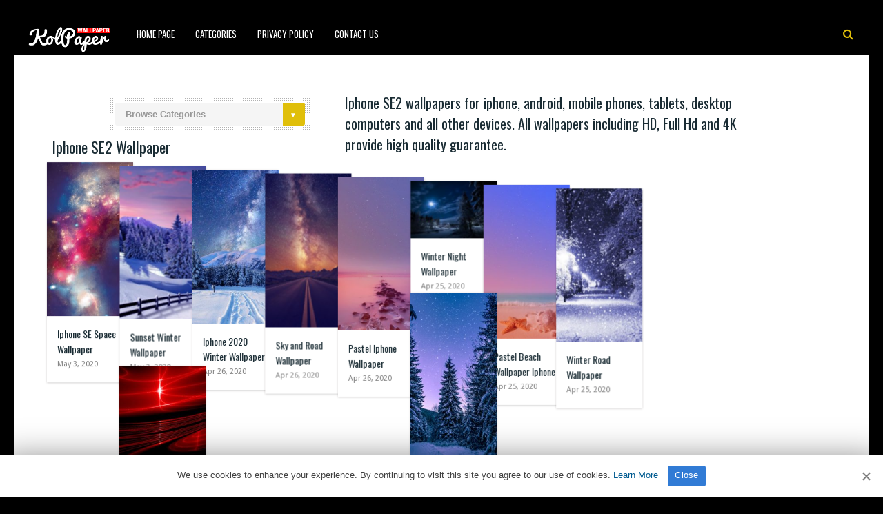

--- FILE ---
content_type: text/html; charset=UTF-8
request_url: https://www.kolpaper.com/tag/iphone-se2/
body_size: 6378
content:
<!DOCTYPE HTML><html lang="en-US" prefix="og: https://ogp.me/ns#"><head><meta http-equiv="Content-Type" content="text/html; charset=UTF-8" /><meta name="viewport" content="width=device-width, initial-scale=1"><link rel="shortcut icon" href="https://www.kolpaper.com/favicon.png" /><link rel="apple-touch-icon" sizes="76x76" href="https://www.kolpaper.com/img/favicon-76x76.png"><link rel="apple-touch-icon" sizes="120x120" href="https://www.kolpaper.com/img/favicon-120x120.png"><link rel="apple-touch-icon" sizes="152x152" href="https://www.kolpaper.com/img/favicon-152x152.png"><link rel="apple-touch-icon" sizes="180x180" href="https://www.kolpaper.com/img/favicon-180x180.png"><link rel="icon" type="image/png" href="https://www.kolpaper.com/img/favicon-32x32.png" sizes="32x32"><link rel="icon" type="image/png" href="https://www.kolpaper.com/img/favicon-194x194.png" sizes="194x194"><link rel="icon" type="image/png" href="https://www.kolpaper.com/img/favicon-96x96.png" sizes="96x96"><link rel="icon" type="image/png" href="https://www.kolpaper.com/img/favicon-192x192.png" sizes="192x192"><link rel="icon" type="image/png" href="https://www.kolpaper.com/img/favicon-16x16.png" sizes="16x16"><meta name="msapplication-TileImage" content="https://www.kolpaper.com/img/favicon-32x32.png" /><link rel="manifest" href="/manifest.json"><link media="all" href="https://www.kolpaper.com/wp-content/cache/autoptimize/css/autoptimize_eaaa8167526133c3767ed746e63bfe46.css" rel="stylesheet"><title>Iphone SE2 - KoLPaPer - Awesome Free HD Wallpapers</title><meta name="description" content="Iphone SE2 wallpapers for iphone, android, mobile phones, tablets, desktop computers and all other devices. All wallpapers including HD, Full Hd and 4K provide high quality guarantee."/><meta name="robots" content="index, follow, max-snippet:-1, max-video-preview:-1, max-image-preview:large"/><link rel="canonical" href="https://www.kolpaper.com/tag/iphone-se2/" /><link rel="next" href="https://www.kolpaper.com/tag/iphone-se2/page/2/" /><meta property="og:locale" content="en_US" /><meta property="og:type" content="article" /><meta property="og:title" content="Iphone SE2 - KoLPaPer - Awesome Free HD Wallpapers" /><meta property="og:description" content="Iphone SE2 wallpapers for iphone, android, mobile phones, tablets, desktop computers and all other devices. All wallpapers including HD, Full Hd and 4K provide high quality guarantee." /><meta property="og:url" content="https://www.kolpaper.com/tag/iphone-se2/" /><meta property="og:site_name" content="KoLPaPer - Awesome Free HD Wallpapers" /><meta name="twitter:card" content="summary_large_image" /><meta name="twitter:title" content="Iphone SE2 - KoLPaPer - Awesome Free HD Wallpapers" /><meta name="twitter:description" content="Iphone SE2 wallpapers for iphone, android, mobile phones, tablets, desktop computers and all other devices. All wallpapers including HD, Full Hd and 4K provide high quality guarantee." /><meta name="twitter:label1" content="Posts" /><meta name="twitter:data1" content="88" /> <script type="application/ld+json" class="rank-math-schema">{"@context":"https://schema.org","@graph":[{"@type":"Person","@id":"https://www.kolpaper.com/#person","name":"Kolpaper Wallpaper","image":{"@type":"ImageObject","@id":"https://www.kolpaper.com/#logo","url":"https://www.kolpaper.com/wp-content/uploads/2019/11/kolpaper.jpg","contentUrl":"https://www.kolpaper.com/wp-content/uploads/2019/11/kolpaper.jpg","caption":"Kolpaper Wallpaper","inLanguage":"en-US"}},{"@type":"WebSite","@id":"https://www.kolpaper.com/#website","url":"https://www.kolpaper.com","name":"Kolpaper Wallpaper","publisher":{"@id":"https://www.kolpaper.com/#person"},"inLanguage":"en-US"},{"@type":"BreadcrumbList","@id":"https://www.kolpaper.com/tag/iphone-se2/#breadcrumb","itemListElement":[{"@type":"ListItem","position":"1","item":{"@id":"https://www.kolpaper.com","name":"Home"}},{"@type":"ListItem","position":"2","item":{"@id":"https://www.kolpaper.com/tag/iphone-se2/","name":"Iphone SE2"}}]},{"@type":"CollectionPage","@id":"https://www.kolpaper.com/tag/iphone-se2/#webpage","url":"https://www.kolpaper.com/tag/iphone-se2/","name":"Iphone SE2 - KoLPaPer - Awesome Free HD Wallpapers","isPartOf":{"@id":"https://www.kolpaper.com/#website"},"inLanguage":"en-US","breadcrumb":{"@id":"https://www.kolpaper.com/tag/iphone-se2/#breadcrumb"}}]}</script> <link rel='dns-prefetch' href='//fonts.googleapis.com' /><link rel="alternate" type="application/rss+xml" title="KoLPaPer - Awesome Free HD Wallpapers &raquo; Feed" href="https://www.kolpaper.com/feed/" /><link rel="alternate" type="application/rss+xml" title="KoLPaPer - Awesome Free HD Wallpapers &raquo; Comments Feed" href="https://www.kolpaper.com/comments/feed/" /><link rel="alternate" type="application/rss+xml" title="KoLPaPer - Awesome Free HD Wallpapers &raquo; Iphone SE2 Tag Feed" href="https://www.kolpaper.com/tag/iphone-se2/feed/" /><style id='wp-img-auto-sizes-contain-inline-css' type='text/css'>img:is([sizes=auto i],[sizes^="auto," i]){contain-intrinsic-size:3000px 1500px}</style><style id='classic-theme-styles-inline-css' type='text/css'>/*! This file is auto-generated */
.wp-block-button__link{color:#fff;background-color:#32373c;border-radius:9999px;box-shadow:none;text-decoration:none;padding:calc(.667em + 2px) calc(1.333em + 2px);font-size:1.125em}.wp-block-file__button{background:#32373c;color:#fff;text-decoration:none}</style><link rel='stylesheet' id='paintable_wp_fonts-css' href='//fonts.googleapis.com/css?family=Droid+Sans%3A400%2C700%7COswald%3A400%2C700&#038;display=swap&#038;ver=1.0.0' type='text/css' media='all' /> <script type="text/javascript" src="https://www.kolpaper.com/wp-includes/js/jquery/jquery.min.js" id="jquery-core-js"></script> <script type="text/javascript" id="thumbs_rating_scripts-js-extra">var thumbs_rating_ajax={"ajax_url":"https://www.kolpaper.com/wp-admin/admin-ajax.php","nonce":"1e0f85111c"};</script> <link rel="https://api.w.org/" href="https://www.kolpaper.com/wp-json/" /><link rel="alternate" title="JSON" type="application/json" href="https://www.kolpaper.com/wp-json/wp/v2/tags/830" /><link rel="EditURI" type="application/rsd+xml" title="RSD" href="https://www.kolpaper.com/xmlrpc.php?rsd" /><meta name="generator" content="WordPress 6.9" /><style type="text/css">html body,.logo,#searchform2 .buttonicon,#searchform2 #s,.md-content,button.md-close,.jquerycssmenu,.jquerycssmenu ul li ul,.top-social,.my-paginated-posts p a,footer,.wrap-footer,.snip1252 a:after{background-color:#000 !important}#back-top span{background-color:#d01d1d !important}a:hover,.jquerycssmenu ul li a:hover,.top-social li a:hover,#anthemes-404 h2{color:#d01d1d !important}.widget-title h3{border-bottom:2px solid #d01d1d !important}.custom-dropdown--white:before,a.btn-download{background-color:#e0bf0a !important}.jquerycssmenu ul li.current_page_item>a,.jquerycssmenu ul li.current-menu-ancestor>a,.jquerycssmenu ul li.current-menu-item>a,.jquerycssmenu ul li.current-menu-parent>a,ul.top-social li.search,.wrap-footer p a{color:#e0bf0a !important}.entry p a{color:#d01d1d !important}.entry p a{border-color:#d01d1d !important}</style> <script data-ad-client="ca-pub-6472220964894916" async src="https://pagead2.googlesyndication.com/pagead/js/adsbygoogle.js"></script>  <script type='text/javascript' src='//breedsmuteexams.com/4d/fc/4f/4dfc4f846773c67a7d9cb825efb6307c.js'></script> </head><body class="archive tag tag-iphone-se2 tag-830 wp-theme-paintable-wp"><header><div class="main-menu"> <a href="https://www.kolpaper.com/"><img class="logo" src="https://www.kolpaper.com/wp-content/uploads/2019/11/logo.png" alt="KoLPaPer &#8211; Awesome Free HD Wallpapers" /></a><nav id="myjquerymenu" class="jquerycssmenu"><ul><li id="menu-item-17" class="menu-item menu-item-type-custom menu-item-object-custom menu-item-home menu-item-17"><a href="https://www.kolpaper.com/">Home Page</a></li><li id="menu-item-25" class="menu-item menu-item-type-custom menu-item-object-custom menu-item-has-children menu-item-25"><a href="#">Categories</a><ul class="sub-menu"><li id="menu-item-44" class="menu-item menu-item-type-taxonomy menu-item-object-category menu-item-44"><a href="https://www.kolpaper.com/category/3d/">3D</a></li><li id="menu-item-45" class="menu-item menu-item-type-taxonomy menu-item-object-category menu-item-45"><a href="https://www.kolpaper.com/category/abstract/">Abstract</a></li><li id="menu-item-46" class="menu-item menu-item-type-taxonomy menu-item-object-category menu-item-46"><a href="https://www.kolpaper.com/category/animals/">Animals</a></li><li id="menu-item-47" class="menu-item menu-item-type-taxonomy menu-item-object-category menu-item-47"><a href="https://www.kolpaper.com/category/anime/">Anime</a></li><li id="menu-item-48" class="menu-item menu-item-type-taxonomy menu-item-object-category menu-item-48"><a href="https://www.kolpaper.com/category/art/">Art</a></li><li id="menu-item-49" class="menu-item menu-item-type-taxonomy menu-item-object-category menu-item-49"><a href="https://www.kolpaper.com/category/cars/">Cars</a></li><li id="menu-item-50" class="menu-item menu-item-type-taxonomy menu-item-object-category menu-item-50"><a href="https://www.kolpaper.com/category/city/">City</a></li><li id="menu-item-51" class="menu-item menu-item-type-taxonomy menu-item-object-category menu-item-51"><a href="https://www.kolpaper.com/category/dark/">Dark</a></li><li id="menu-item-52" class="menu-item menu-item-type-taxonomy menu-item-object-category menu-item-52"><a href="https://www.kolpaper.com/category/fantasy/">Fantasy</a></li><li id="menu-item-54" class="menu-item menu-item-type-taxonomy menu-item-object-category menu-item-54"><a href="https://www.kolpaper.com/category/flowers/">Flowers</a></li><li id="menu-item-55" class="menu-item menu-item-type-taxonomy menu-item-object-category menu-item-55"><a href="https://www.kolpaper.com/category/food/">Food</a></li><li id="menu-item-56" class="menu-item menu-item-type-taxonomy menu-item-object-category menu-item-56"><a href="https://www.kolpaper.com/category/games/">Games</a></li><li id="menu-item-57" class="menu-item menu-item-type-taxonomy menu-item-object-category menu-item-57"><a href="https://www.kolpaper.com/category/holidays/">Holidays</a></li><li id="menu-item-58" class="menu-item menu-item-type-taxonomy menu-item-object-category menu-item-58"><a href="https://www.kolpaper.com/category/love/">Love</a></li><li id="menu-item-62" class="menu-item menu-item-type-taxonomy menu-item-object-category menu-item-62"><a href="https://www.kolpaper.com/category/movies/">Movies</a></li><li id="menu-item-63" class="menu-item menu-item-type-taxonomy menu-item-object-category menu-item-63"><a href="https://www.kolpaper.com/category/music/">Music</a></li><li id="menu-item-64" class="menu-item menu-item-type-taxonomy menu-item-object-category menu-item-64"><a href="https://www.kolpaper.com/category/nature/">Nature</a></li><li id="menu-item-66" class="menu-item menu-item-type-taxonomy menu-item-object-category menu-item-66"><a href="https://www.kolpaper.com/category/others/">Others</a></li><li id="menu-item-67" class="menu-item menu-item-type-taxonomy menu-item-object-category menu-item-67"><a href="https://www.kolpaper.com/category/space/">Space</a></li><li id="menu-item-68" class="menu-item menu-item-type-taxonomy menu-item-object-category menu-item-68"><a href="https://www.kolpaper.com/category/sport/">Sport</a></li><li id="menu-item-69" class="menu-item menu-item-type-taxonomy menu-item-object-category menu-item-69"><a href="https://www.kolpaper.com/category/technologies/">Technologies</a></li><li id="menu-item-70" class="menu-item menu-item-type-taxonomy menu-item-object-category menu-item-70"><a href="https://www.kolpaper.com/category/textures/">Textures</a></li><li id="menu-item-71" class="menu-item menu-item-type-taxonomy menu-item-object-category menu-item-71"><a href="https://www.kolpaper.com/category/tv-series/">TV Series</a></li></ul></li><li id="menu-item-587" class="menu-item menu-item-type-post_type menu-item-object-page menu-item-privacy-policy menu-item-587"><a rel="privacy-policy" href="https://www.kolpaper.com/privacy-policy/">Privacy Policy</a></li><li id="menu-item-32" class="menu-item menu-item-type-post_type menu-item-object-page menu-item-32"><a href="https://www.kolpaper.com/contact-us/">Contact Us</a></li></ul></nav><ul class="top-social"><li class="md-trigger search" data-modal="modal-7"><i class="fa fa-search"></i></li></ul></div></header><div class="md-modal md-effect-7" id="modal-7"><div class="md-content"><div> <button class="md-close"><i class="fa fa-times"></i></button><form id="searchform2" class="header-search" method="get" action="https://www.kolpaper.com/"> <input placeholder="Search ..." type="text" name="s" id="s" /> <input type="submit" value="Search" class="buttonicon" /></form><div class="clear"></div></div></div></div><div class="wrap-container-full"><div class="subheader"><div class="custom-dropdown custom-dropdown--white"><form action="https://www.kolpaper.com/" method="get"> <select  name='cat' id='cat' class='postform' onchange='return this.form.submit()'><option value='0' selected='selected'>Browse Categories</option><option class="level-0" value="16">3D&nbsp;&nbsp;(5)</option><option class="level-0" value="18">Abstract&nbsp;&nbsp;(1)</option><option class="level-0" value="585">Actor&nbsp;&nbsp;(243)</option><option class="level-0" value="614">Actress&nbsp;&nbsp;(420)</option><option class="level-0" value="19">Animals&nbsp;&nbsp;(321)</option><option class="level-0" value="20">Anime&nbsp;&nbsp;(1,305)</option><option class="level-0" value="21">Art&nbsp;&nbsp;(337)</option><option class="level-0" value="734">Books&nbsp;&nbsp;(17)</option><option class="level-0" value="22">Cars&nbsp;&nbsp;(149)</option><option class="level-0" value="738">Cartoon&nbsp;&nbsp;(323)</option><option class="level-0" value="703">Celebration&nbsp;&nbsp;(281)</option><option class="level-0" value="23">City&nbsp;&nbsp;(35)</option><option class="level-0" value="24">Dark&nbsp;&nbsp;(2)</option><option class="level-0" value="500">Earth&nbsp;&nbsp;(70)</option><option class="level-0" value="25">Fantasy&nbsp;&nbsp;(2)</option><option class="level-0" value="26">Flowers&nbsp;&nbsp;(211)</option><option class="level-0" value="27">Food&nbsp;&nbsp;(89)</option><option class="level-0" value="611">Forest&nbsp;&nbsp;(12)</option><option class="level-0" value="28">Games&nbsp;&nbsp;(1,027)</option><option class="level-0" value="29">Holidays&nbsp;&nbsp;(429)</option><option class="level-0" value="536">Landmarks&nbsp;&nbsp;(5)</option><option class="level-0" value="30">Love&nbsp;&nbsp;(83)</option><option class="level-0" value="701">Months&nbsp;&nbsp;(403)</option><option class="level-0" value="34">Movies&nbsp;&nbsp;(591)</option><option class="level-0" value="35">Music&nbsp;&nbsp;(1,932)</option><option class="level-0" value="485">Names&nbsp;&nbsp;(9)</option><option class="level-0" value="36">Nature&nbsp;&nbsp;(98)</option><option class="level-0" value="1">Others&nbsp;&nbsp;(70,737)</option><option class="level-0" value="410">Seasons&nbsp;&nbsp;(299)</option><option class="level-0" value="38">Space&nbsp;&nbsp;(97)</option><option class="level-0" value="39">Sport&nbsp;&nbsp;(2,231)</option><option class="level-0" value="40">Technologies&nbsp;&nbsp;(164)</option><option class="level-0" value="41">Textures&nbsp;&nbsp;(20)</option><option class="level-0" value="42">TV Series&nbsp;&nbsp;(737)</option> </select> <noscript><div><input type="submit" value="View" /></div></noscript></form></div><div class="welcome-section"><h2>Iphone SE2 wallpapers for iphone, android, mobile phones, tablets, desktop computers and all other devices. All wallpapers including HD, Full Hd and 4K provide high quality guarantee.</h2></div><div class="clear"></div></div><div class="wrap-left-content-full"><h1 class="index-title"> Iphone SE2 Wallpaper</h1><ul id="infinite-articles" class="modern-grid js-masonry"><li class="ms-item post-6092 post type-post status-publish format-standard has-post-thumbnail hentry category-space tag-iphone tag-iphone-11 tag-iphone-2020 tag-iphone-7 tag-iphone-8 tag-iphone-se tag-iphone-se2 tag-iphone-x tag-samsung" id="post-6092"><figure id="zoomIn-6092" class="snip1252 column"> <img width="200" height="356" src="https://www.kolpaper.com/wp-content/uploads/2020/04/iphone-se-space-wallpaper-200x356.jpg" class="attachment-paintable_wp_thumbnail-blog-grid size-paintable_wp_thumbnail-blog-grid wp-post-image" alt="Iphone SE Space Wallpaper" title="Iphone SE Space Wallpaper 1" decoding="async" fetchpriority="high" srcset="https://www.kolpaper.com/wp-content/uploads/2020/04/iphone-se-space-wallpaper-200x356.jpg 200w, https://www.kolpaper.com/wp-content/uploads/2020/04/iphone-se-space-wallpaper.jpg 750w" sizes="(max-width: 200px) 100vw, 200px"> <a href="https://www.kolpaper.com/6092/iphone-se-space-wallpaper/"></a><div class="row"><div  class="thumbs-rating-container" id="thumbs-rating-0" data-content-id="0"><div class="circle-nr">0</div><div class="circle-like"><span class="thumbs-rating-up" onclick="thumbs_rating_vote(0, 1);"><i class="fa fa-heart fa-spin-hover"></i></span></div> <span class="thumbs-rating-already-voted" data-text="You already voted!"></span></div></div></figure><div class="modern-grid-content"><h2 class="break-word"><a href="https://www.kolpaper.com/6092/iphone-se-space-wallpaper/">Iphone SE Space Wallpaper</a></h2><div class="time-ago"><span>May 3, 2020</span></div><div class="clear"></div></div></li><li class="ms-item post-6084 post type-post status-publish format-standard has-post-thumbnail hentry category-seasons tag-iphone tag-iphone-11 tag-iphone-2020 tag-iphone-7 tag-iphone-8 tag-iphone-se tag-iphone-se2 tag-iphone-x tag-samsung tag-sunset tag-winter tag-winter-sunset" id="post-6084"><figure id="zoomIn-6084" class="snip1252 column"> <img width="200" height="355" src="https://www.kolpaper.com/wp-content/uploads/2020/04/sunset-winter-wallpaper-200x355.jpg" class="attachment-paintable_wp_thumbnail-blog-grid size-paintable_wp_thumbnail-blog-grid wp-post-image" alt="Sunset Winter Wallpaper" title="Sunset Winter Wallpaper 2" decoding="async" srcset="https://www.kolpaper.com/wp-content/uploads/2020/04/sunset-winter-wallpaper-200x355.jpg 200w, https://www.kolpaper.com/wp-content/uploads/2020/04/sunset-winter-wallpaper.jpg 640w" sizes="(max-width: 200px) 100vw, 200px"> <a href="https://www.kolpaper.com/6084/sunset-winter-wallpaper/"></a><div class="row"><div  class="thumbs-rating-container" id="thumbs-rating-0" data-content-id="0"><div class="circle-nr">0</div><div class="circle-like"><span class="thumbs-rating-up" onclick="thumbs_rating_vote(0, 1);"><i class="fa fa-heart fa-spin-hover"></i></span></div> <span class="thumbs-rating-already-voted" data-text="You already voted!"></span></div></div></figure><div class="modern-grid-content"><h2 class="break-word"><a href="https://www.kolpaper.com/6084/sunset-winter-wallpaper/">Sunset Winter Wallpaper</a></h2><div class="time-ago"><span>May 2, 2020</span></div><div class="clear"></div></div></li><li class="ms-item post-6070 post type-post status-publish format-standard has-post-thumbnail hentry category-seasons tag-iphone tag-iphone-11 tag-iphone-2020 tag-iphone-7 tag-iphone-8 tag-iphone-se tag-iphone-se2 tag-iphone-x tag-samsung tag-winter" id="post-6070"><figure id="zoomIn-6070" class="snip1252 column"> <img width="200" height="356" src="https://www.kolpaper.com/wp-content/uploads/2020/04/iphone-2020-winter-wallpaper-200x356.jpg" class="attachment-paintable_wp_thumbnail-blog-grid size-paintable_wp_thumbnail-blog-grid wp-post-image" alt="Iphone 2020 Winter Wallpaper" title="Iphone 2020 Winter Wallpaper 3" decoding="async" srcset="https://www.kolpaper.com/wp-content/uploads/2020/04/iphone-2020-winter-wallpaper-200x356.jpg 200w, https://www.kolpaper.com/wp-content/uploads/2020/04/iphone-2020-winter-wallpaper.jpg 1080w" sizes="(max-width: 200px) 100vw, 200px"> <a href="https://www.kolpaper.com/6070/iphone-2020-winter-wallpaper/"></a><div class="row"><div  class="thumbs-rating-container" id="thumbs-rating-0" data-content-id="0"><div class="circle-nr">0</div><div class="circle-like"><span class="thumbs-rating-up" onclick="thumbs_rating_vote(0, 1);"><i class="fa fa-heart fa-spin-hover"></i></span></div> <span class="thumbs-rating-already-voted" data-text="You already voted!"></span></div></div></figure><div class="modern-grid-content"><h2 class="break-word"><a href="https://www.kolpaper.com/6070/iphone-2020-winter-wallpaper/">Iphone 2020 Winter Wallpaper</a></h2><div class="time-ago"><span>Apr 26, 2020</span></div><div class="clear"></div></div></li><li class="ms-item post-6060 post type-post status-publish format-standard has-post-thumbnail hentry category-others tag-iphone tag-iphone-11 tag-iphone-2020 tag-iphone-7 tag-iphone-8 tag-iphone-se tag-iphone-se2 tag-iphone-x tag-road tag-samsung tag-sky" id="post-6060"><figure id="zoomIn-6060" class="snip1252 column"> <img width="200" height="356" src="https://www.kolpaper.com/wp-content/uploads/2020/04/sky-and-road-wallpaper-200x356.jpg" class="attachment-paintable_wp_thumbnail-blog-grid size-paintable_wp_thumbnail-blog-grid wp-post-image" alt="Sky and Road Wallpaper" title="Sky and Road Wallpaper 4" decoding="async" loading="lazy" srcset="https://www.kolpaper.com/wp-content/uploads/2020/04/sky-and-road-wallpaper-200x356.jpg 200w, https://www.kolpaper.com/wp-content/uploads/2020/04/sky-and-road-wallpaper.jpg 1080w" sizes="auto, (max-width: 200px) 100vw, 200px"> <a href="https://www.kolpaper.com/6060/sky-and-road-wallpaper/"></a><div class="row"><div  class="thumbs-rating-container" id="thumbs-rating-0" data-content-id="0"><div class="circle-nr">0</div><div class="circle-like"><span class="thumbs-rating-up" onclick="thumbs_rating_vote(0, 1);"><i class="fa fa-heart fa-spin-hover"></i></span></div> <span class="thumbs-rating-already-voted" data-text="You already voted!"></span></div></div></figure><div class="modern-grid-content"><h2 class="break-word"><a href="https://www.kolpaper.com/6060/sky-and-road-wallpaper/">Sky and Road Wallpaper</a></h2><div class="time-ago"><span>Apr 26, 2020</span></div><div class="clear"></div></div></li><li class="ms-item post-6046 post type-post status-publish format-standard has-post-thumbnail hentry category-others tag-iphone tag-iphone-11 tag-iphone-2020 tag-iphone-7 tag-iphone-8 tag-iphone-se tag-iphone-se2 tag-iphone-x tag-pastel tag-samsung" id="post-6046"><figure id="zoomIn-6046" class="snip1252 column"> <img width="200" height="355" src="https://www.kolpaper.com/wp-content/uploads/2020/04/pastel-iphone-wallpaper-200x355.jpg" class="attachment-paintable_wp_thumbnail-blog-grid size-paintable_wp_thumbnail-blog-grid wp-post-image" alt="Pastel Iphone Wallpaper" title="Pastel Iphone Wallpaper 5" decoding="async" loading="lazy" srcset="https://www.kolpaper.com/wp-content/uploads/2020/04/pastel-iphone-wallpaper-200x355.jpg 200w, https://www.kolpaper.com/wp-content/uploads/2020/04/pastel-iphone-wallpaper.jpg 361w" sizes="auto, (max-width: 200px) 100vw, 200px"> <a href="https://www.kolpaper.com/6046/pastel-iphone-wallpaper/"></a><div class="row"><div  class="thumbs-rating-container" id="thumbs-rating-0" data-content-id="0"><div class="circle-nr">0</div><div class="circle-like"><span class="thumbs-rating-up" onclick="thumbs_rating_vote(0, 1);"><i class="fa fa-heart fa-spin-hover"></i></span></div> <span class="thumbs-rating-already-voted" data-text="You already voted!"></span></div></div></figure><div class="modern-grid-content"><h2 class="break-word"><a href="https://www.kolpaper.com/6046/pastel-iphone-wallpaper/">Pastel Iphone Wallpaper</a></h2><div class="time-ago"><span>Apr 26, 2020</span></div><div class="clear"></div></div></li><li class="ms-item post-6079 post type-post status-publish format-standard has-post-thumbnail hentry category-others tag-forest tag-iphone tag-iphone-11 tag-iphone-2020 tag-iphone-7 tag-iphone-8 tag-iphone-se tag-iphone-se2 tag-iphone-x tag-samsung tag-winter tag-winter-night" id="post-6079"><figure id="zoomIn-6079" class="snip1252 column"> <img width="200" height="133" src="https://www.kolpaper.com/wp-content/uploads/2020/04/winter-night-wallpaper-2-200x133.jpg" class="attachment-paintable_wp_thumbnail-blog-grid size-paintable_wp_thumbnail-blog-grid wp-post-image" alt="Winter Night Wallpaper" title="Winter Night Wallpaper 6" decoding="async" loading="lazy" srcset="https://www.kolpaper.com/wp-content/uploads/2020/04/winter-night-wallpaper-2-200x133.jpg 200w, https://www.kolpaper.com/wp-content/uploads/2020/04/winter-night-wallpaper-2.jpg 700w" sizes="auto, (max-width: 200px) 100vw, 200px"> <a href="https://www.kolpaper.com/6079/winter-night-wallpaper-2/"></a><div class="row"><div  class="thumbs-rating-container" id="thumbs-rating-0" data-content-id="0"><div class="circle-nr">0</div><div class="circle-like"><span class="thumbs-rating-up" onclick="thumbs_rating_vote(0, 1);"><i class="fa fa-heart fa-spin-hover"></i></span></div> <span class="thumbs-rating-already-voted" data-text="You already voted!"></span></div></div></figure><div class="modern-grid-content"><h2 class="break-word"><a href="https://www.kolpaper.com/6079/winter-night-wallpaper-2/">Winter Night Wallpaper</a></h2><div class="time-ago"><span>Apr 25, 2020</span></div><div class="clear"></div></div></li><li class="ms-item post-6049 post type-post status-publish format-standard has-post-thumbnail hentry category-others tag-beach tag-iphone tag-iphone-11 tag-iphone-2020 tag-iphone-7 tag-iphone-8 tag-iphone-se tag-iphone-se2 tag-iphone-x tag-pastel tag-samsung" id="post-6049"><figure id="zoomIn-6049" class="snip1252 column"> <img width="200" height="356" src="https://www.kolpaper.com/wp-content/uploads/2020/04/pastel-beach-wallpaper-iphone-200x356.jpg" class="attachment-paintable_wp_thumbnail-blog-grid size-paintable_wp_thumbnail-blog-grid wp-post-image" alt="Pastel Beach Wallpaper Iphone" title="Pastel Beach Wallpaper Iphone 7" decoding="async" loading="lazy" srcset="https://www.kolpaper.com/wp-content/uploads/2020/04/pastel-beach-wallpaper-iphone-200x356.jpg 200w, https://www.kolpaper.com/wp-content/uploads/2020/04/pastel-beach-wallpaper-iphone.jpg 898w" sizes="auto, (max-width: 200px) 100vw, 200px"> <a href="https://www.kolpaper.com/6049/pastel-beach-wallpaper-iphone/"></a><div class="row"><div  class="thumbs-rating-container" id="thumbs-rating-0" data-content-id="0"><div class="circle-nr">0</div><div class="circle-like"><span class="thumbs-rating-up" onclick="thumbs_rating_vote(0, 1);"><i class="fa fa-heart fa-spin-hover"></i></span></div> <span class="thumbs-rating-already-voted" data-text="You already voted!"></span></div></div></figure><div class="modern-grid-content"><h2 class="break-word"><a href="https://www.kolpaper.com/6049/pastel-beach-wallpaper-iphone/">Pastel Beach Wallpaper Iphone</a></h2><div class="time-ago"><span>Apr 25, 2020</span></div><div class="clear"></div></div></li><li class="ms-item post-6076 post type-post status-publish format-standard has-post-thumbnail hentry category-seasons tag-iphone tag-iphone-11 tag-iphone-2020 tag-iphone-7 tag-iphone-8 tag-iphone-se tag-iphone-se2 tag-iphone-x tag-road tag-samsung tag-winter" id="post-6076"><figure id="zoomIn-6076" class="snip1252 column"> <img width="200" height="355" src="https://www.kolpaper.com/wp-content/uploads/2020/04/winter-road-wallpaper-200x355.jpg" class="attachment-paintable_wp_thumbnail-blog-grid size-paintable_wp_thumbnail-blog-grid wp-post-image" alt="Winter Road Wallpaper" title="Winter Road Wallpaper 8" decoding="async" loading="lazy" srcset="https://www.kolpaper.com/wp-content/uploads/2020/04/winter-road-wallpaper-200x355.jpg 200w, https://www.kolpaper.com/wp-content/uploads/2020/04/winter-road-wallpaper.jpg 640w" sizes="auto, (max-width: 200px) 100vw, 200px"> <a href="https://www.kolpaper.com/6076/winter-road-wallpaper-3/"></a><div class="row"><div  class="thumbs-rating-container" id="thumbs-rating-0" data-content-id="0"><div class="circle-nr">0</div><div class="circle-like"><span class="thumbs-rating-up" onclick="thumbs_rating_vote(0, 1);"><i class="fa fa-heart fa-spin-hover"></i></span></div> <span class="thumbs-rating-already-voted" data-text="You already voted!"></span></div></div></figure><div class="modern-grid-content"><h2 class="break-word"><a href="https://www.kolpaper.com/6076/winter-road-wallpaper-3/">Winter Road Wallpaper</a></h2><div class="time-ago"><span>Apr 25, 2020</span></div><div class="clear"></div></div></li><li class="ms-item post-6073 post type-post status-publish format-standard has-post-thumbnail hentry category-others tag-iphone tag-iphone-11 tag-iphone-2020 tag-iphone-7 tag-iphone-8 tag-iphone-se tag-iphone-se2 tag-iphone-x tag-samsung tag-winter" id="post-6073"><figure id="zoomIn-6073" class="snip1252 column"> <img width="200" height="433" src="https://www.kolpaper.com/wp-content/uploads/2020/04/iphone-winter-wallpaper-200x433.jpg" class="attachment-paintable_wp_thumbnail-blog-grid size-paintable_wp_thumbnail-blog-grid wp-post-image" alt="Iphone Winter Wallpaper" title="Iphone Winter Wallpaper 9" decoding="async" loading="lazy" srcset="https://www.kolpaper.com/wp-content/uploads/2020/04/iphone-winter-wallpaper-200x433.jpg 200w, https://www.kolpaper.com/wp-content/uploads/2020/04/iphone-winter-wallpaper.jpg 1125w" sizes="auto, (max-width: 200px) 100vw, 200px"> <a href="https://www.kolpaper.com/6073/iphone-winter-wallpaper/"></a><div class="row"><div  class="thumbs-rating-container" id="thumbs-rating-0" data-content-id="0"><div class="circle-nr">0</div><div class="circle-like"><span class="thumbs-rating-up" onclick="thumbs_rating_vote(0, 1);"><i class="fa fa-heart fa-spin-hover"></i></span></div> <span class="thumbs-rating-already-voted" data-text="You already voted!"></span></div></div></figure><div class="modern-grid-content"><h2 class="break-word"><a href="https://www.kolpaper.com/6073/iphone-winter-wallpaper/">Iphone Winter Wallpaper</a></h2><div class="time-ago"><span>Apr 25, 2020</span></div><div class="clear"></div></div></li><li class="ms-item post-6068 post type-post status-publish format-standard has-post-thumbnail hentry category-others tag-iphone tag-iphone-11 tag-iphone-2020 tag-iphone-7 tag-iphone-8 tag-iphone-se tag-iphone-se2 tag-iphone-x tag-red tag-samsung" id="post-6068"><figure id="zoomIn-6068" class="snip1252 column"> <img width="200" height="356" src="https://www.kolpaper.com/wp-content/uploads/2020/04/iphone-se-wallpaper-hd-200x356.jpg" class="attachment-paintable_wp_thumbnail-blog-grid size-paintable_wp_thumbnail-blog-grid wp-post-image" alt="Iphone SE Wallpaper Hd" title="Iphone SE Wallpaper Hd 10" decoding="async" loading="lazy" srcset="https://www.kolpaper.com/wp-content/uploads/2020/04/iphone-se-wallpaper-hd-200x356.jpg 200w, https://www.kolpaper.com/wp-content/uploads/2020/04/iphone-se-wallpaper-hd.jpg 1080w" sizes="auto, (max-width: 200px) 100vw, 200px"> <a href="https://www.kolpaper.com/6068/iphone-se-wallpaper-hd/"></a><div class="row"><div  class="thumbs-rating-container" id="thumbs-rating-0" data-content-id="0"><div class="circle-nr">0</div><div class="circle-like"><span class="thumbs-rating-up" onclick="thumbs_rating_vote(0, 1);"><i class="fa fa-heart fa-spin-hover"></i></span></div> <span class="thumbs-rating-already-voted" data-text="You already voted!"></span></div></div></figure><div class="modern-grid-content"><h2 class="break-word"><a href="https://www.kolpaper.com/6068/iphone-se-wallpaper-hd/">Iphone SE Wallpaper Hd</a></h2><div class="time-ago"><span>Apr 25, 2020</span></div><div class="clear"></div></div></li></ul><div id="nav-below" class="pagination"><div class="nav-previous"></div><div class="nav-next"><a href="https://www.kolpaper.com/tag/iphone-se2/page/2/" >Older Entries &rsaquo;</a></div></div><center> <ins class="adsbygoogle"
style="display:block; text-align:center;"
data-ad-layout="in-article"
data-ad-format="fluid"
data-ad-client="ca-pub-6472220964894916"
data-ad-slot="2084733900"></ins> <script>(adsbygoogle=window.adsbygoogle||[]).push({});</script> </center></div><div class="clear"></div></div><div class="clear"></div><footer><div class="wrap-footer"><div class="footer-logo-wrap"><a href="https://www.kolpaper.com/"><img class="footer-logo" src="https://www.kolpaper.com/wp-content/uploads/2019/11/logo.png" alt="KoLPaPer &#8211; Awesome Free HD Wallpapers" /></a></div><p>kolpaper.com<i class="fa fa-times"></i> <a href="https://www.kolpaper.com" title="Wallpaper">Wallpaper</a> <i class="fa fa-times"></i> <a href="https://www.kolpaper.com/contact-us/">Contact </a><p><span>© 2026 KoLPaper. All Rights Reserved.</span></p></div><p id="back-top"><a href="#top"><span></span></a></p></footer>  <script type='text/javascript'>var cnArgs={"ajaxUrl":"https://www.kolpaper.com/wp-admin/admin-ajax.php","nonce":"e7145s4d16","hideEffect":"slide","position":"bottom","onScroll":"0","onScrollOffset":"100","onClick":"0","cookieName":"cookie4a8251a","cookieTime":"15811200","cookieTimeRejected":"15811200","cookiePath":"\/","cookieDomain":"","redirection":"0","cache":"1","refuse":"0","revokeCookies":"0","revokeCookiesOpt":"automatic"};</script> <div id="cookie-notice" role="banner" class="cookie-notice-hidden cookie-revoke-hidden cn-position-bottom"><div class="cookie-notice-container"> <span id="cn-notice-text" class="cn-text-container">We use cookies to enhance your experience. By continuing to visit this site you agree to our use of cookies. <a target="_blank" href="https://www.kolpaper.com/privacy-policy">Learn More</a></span> <span id="cn-notice-buttons" class="cn-buttons-container"><a href="#" id="cn-accept-cookie" data-cookie-set="accept" class="cn-set-cookie cn-button wp-default">Close</a></span><a href="javascript:void(0);" id="cn-close-notice" data-cookie-set="accept" class="cn-close-icon"></a></div></div>  <script async src="https://www.googletagmanager.com/gtag/js?id=UA-167049645-1"></script> <script>window.dataLayer=window.dataLayer||[];function gtag(){dataLayer.push(arguments);}
gtag('js',new Date());gtag('config','UA-167049645-1');</script> <script type="text/javascript" async defer src="//assets.pinterest.com/js/pinit.js"></script> <script type="speculationrules">{"prefetch":[{"source":"document","where":{"and":[{"href_matches":"/*"},{"not":{"href_matches":["/wp-*.php","/wp-admin/*","/wp-content/uploads/*","/wp-content/*","/wp-content/plugins/*","/wp-content/themes/paintable-wp/*","/*\\?(.+)"]}},{"not":{"selector_matches":"a[rel~=\"nofollow\"]"}},{"not":{"selector_matches":".no-prefetch, .no-prefetch a"}}]},"eagerness":"conservative"}]}</script> <script>jQuery(document).ready(function(){jQuery(".thumbs-rating-container").each(function(b){var a=jQuery(this).data("content-id");var c="thumbsrating"+a;if(localStorage.getItem(c)){if(localStorage.getItem("thumbsrating"+a+"-1")){jQuery(this).find(".thumbs-rating-up").addClass("thumbs-rating-voted")}if(localStorage.getItem("thumbsrating"+a+"-0")){jQuery(this).find(".thumbs-rating-down").addClass("thumbs-rating-voted")}}})});</script> <script type="text/javascript" id="paintable_wp_customjs-js-extra">var paintable_wp_js_custom={"template_url":"https://www.kolpaper.com/wp-content/themes/paintable-wp"};</script> <script defer src="https://www.kolpaper.com/wp-content/cache/autoptimize/js/autoptimize_aa490f60c57a26338a81ae8f2e7cb39a.js"></script><script defer src="https://static.cloudflareinsights.com/beacon.min.js/vcd15cbe7772f49c399c6a5babf22c1241717689176015" integrity="sha512-ZpsOmlRQV6y907TI0dKBHq9Md29nnaEIPlkf84rnaERnq6zvWvPUqr2ft8M1aS28oN72PdrCzSjY4U6VaAw1EQ==" data-cf-beacon='{"version":"2024.11.0","token":"25926d8d87554cc9b23bc4d7ccac81b1","r":1,"server_timing":{"name":{"cfCacheStatus":true,"cfEdge":true,"cfExtPri":true,"cfL4":true,"cfOrigin":true,"cfSpeedBrain":true},"location_startswith":null}}' crossorigin="anonymous"></script>
</body></html>
<!-- Dynamic page generated in 0.783 seconds. -->
<!-- Cached page generated by WP-Super-Cache on 2026-01-20 09:04:16 -->

<!-- super cache -->

--- FILE ---
content_type: text/html; charset=utf-8
request_url: https://www.google.com/recaptcha/api2/aframe
body_size: 267
content:
<!DOCTYPE HTML><html><head><meta http-equiv="content-type" content="text/html; charset=UTF-8"></head><body><script nonce="tfULPR9-pWDRtT68tKHyTQ">/** Anti-fraud and anti-abuse applications only. See google.com/recaptcha */ try{var clients={'sodar':'https://pagead2.googlesyndication.com/pagead/sodar?'};window.addEventListener("message",function(a){try{if(a.source===window.parent){var b=JSON.parse(a.data);var c=clients[b['id']];if(c){var d=document.createElement('img');d.src=c+b['params']+'&rc='+(localStorage.getItem("rc::a")?sessionStorage.getItem("rc::b"):"");window.document.body.appendChild(d);sessionStorage.setItem("rc::e",parseInt(sessionStorage.getItem("rc::e")||0)+1);localStorage.setItem("rc::h",'1768959056254');}}}catch(b){}});window.parent.postMessage("_grecaptcha_ready", "*");}catch(b){}</script></body></html>